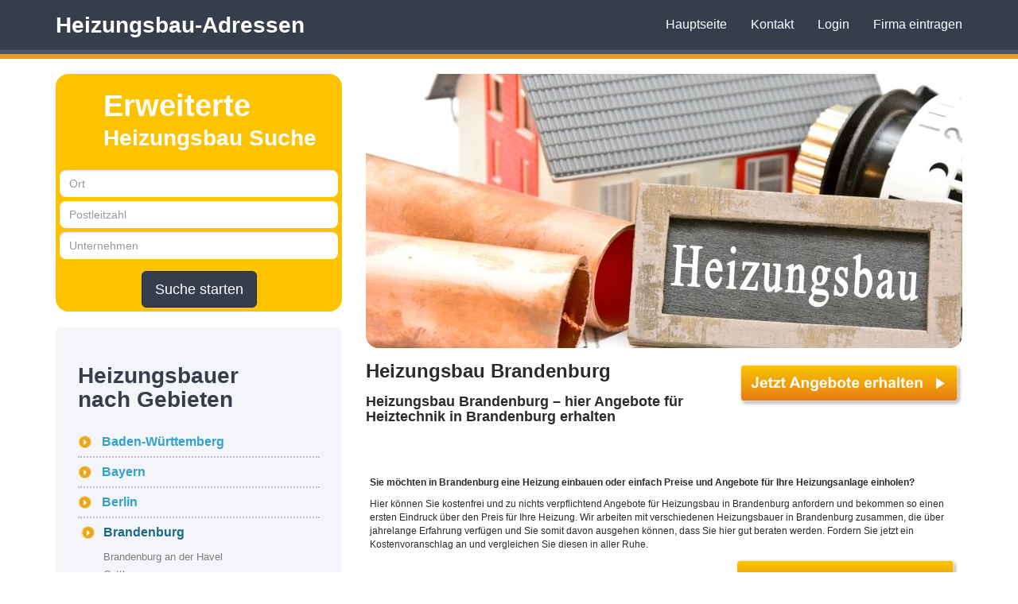

--- FILE ---
content_type: text/html; charset=utf-8
request_url: https://www.heizungsbau-adressen.de/heizungsbauer/brandenburg/
body_size: 4749
content:
<!DOCTYPE html>
<html lang="de">
<head>
    <meta name="viewport" content="width=device-width, initial-scale=1"/>
    <!-- The above 3 meta tags *must* come first in the head; any other head content must come *after* these tags -->

    <meta charset="utf-8"/>
    <meta name="robots" content="index, follow"/>
    <meta http-equiv="content-type" content="text/html; charset=utf-8"/>
    <meta name="description" content="Die besten Heizungsbauer in Brandenburg finden und mit Ihnen in Kontakt treten! Profitieren Sie von der langjährigen Erfahrung der Heizungsbaufirmen im Heizungsbau!" />
    <meta name="keywords"
          content="heizungsbauer, heizungsbaubetriebe, heizungsbaufachbetriebe, heizungsbauarbeiten, heizungsbauen, heizungsbaumeister"/>
    <title>Heizungsbau-Adressen | Heizungsbauer</title>


    <link rel="sitemap" type="application/xml" title="Sitemap" href="/sitemap.xml"/>

    <link rel="canonical" href="https://www.heizungsbau-adressen.de/heizungsbauer/brandenburg/">

    <base href="/"/>

            <link href="/v2/style.min.css?v=1766407154" rel="stylesheet"/>
    
    
    <link rel="shortcut icon" href="/icon-hba.png"/>
    <!-- HTML5 shim and Respond.js for IE8 support of HTML5 elements and media queries -->
    <!--[if lt IE 9]>
    <script src="https://oss.maxcdn.com/html5shiv/3.7.2/html5shiv.min.js"></script>
    <script src="https://oss.maxcdn.com/respond/1.4.2/respond.min.js"></script>
    <![endif]-->
</head>

<body>
<div class="container">
    <nav class="navbar navbar-fixed-top">
        <div class="container">
            <div class="navbar-header">
                <button type="button" class="navbar-toggle collapsed" data-toggle="collapse" data-target="#navbar"
                        aria-expanded="false" aria-controls="navbar">
                    <span class="sr-only">Toggle navigation</span>
                    <span class="icon-bar"></span>
                    <span class="icon-bar"></span>
                    <span class="icon-bar"></span>
                </button>
                <a href="/" id="logo-big" class="hidden-xs hidden-sm">Heizungsbau-Adressen</a>
                <a href="/" id="logo-small" class="visible-xs visible-sm">Heizungsbau-Adressen</a>
            </div>
            <div id="navbar" class="navbar-collapse collapse">

                <ul class="nav navbar-nav navbar-right">
                    <li><a href="/">Hauptseite</a></li>
                    <li><a href="/page/kontakt/">Kontakt</a></li>
                                            <li><a href="/update/">Login</a></li>
                                                            <li><a href="/heizungsbauer/action/companies/add/">Firma eintragen</a></li>
                                    </ul>
            </div><!--/.nav-collapse -->
        </div>
    </nav>
        <div class="row">
                <div class="col-lg-4 col-md-4 col-sm-12 col-xs-12">
                        <div class="text-center">
                <button class="hidden-lg hidden-md btn-primary btn-lg push-left" data-toggle="collapse"
                        data-target="#leftMenu"
                        id="toggleMenu">Region wählen
                </button>
            </div>
            <div id="leftSearch" class="visible-lg visible-md">
                <h3>Erweiterte</h3>

                <p class="second-row">Heizungsbau Suche</p>

                <form action="/heizungsbauer/action/companies/search" method="get"
                      accept-charset="utf-8">
                    <input type="hidden" name="search" value="1" class="alt">
                    <input type="hidden" name="page" value="1" class="alt">

                    <div class="text-center search-elements">
                        <div class="form-group">
                            <input type="text" class="form-control" id="city" name="city" placeholder="Ort">
                            <input type="text" class="form-control" id="zip" name="zip" placeholder="Postleitzahl">
                            <input type="text" class="form-control" id="name" name="name" placeholder="Unternehmen">
                        </div>

                        <button type="submit" class="btn btn-primary btn-lg">Suche starten</button>
                    </div>
                </form>


            </div>

            <div id="leftMenu" class="box visible-lg visible-md">
                <div class="box-title">
                    <h3>Heizungsbauer<br/>nach Gebieten</h3>
                </div>
                <div class="box-wrapper clear">
                    <ul class="parent"><li><a href="/heizungsbauer/baden-wuerttemberg/" title="Heizungsbauer in Baden-Württemberg">Baden-Württemberg</a></li><li><a href="/heizungsbauer/bayern/" title="Heizungsbauer in Bayern">Bayern</a></li><li><a href="/heizungsbauer/berlin/" title="Heizungsbauer in Berlin">Berlin</a></li><li class="active"><a href="/heizungsbauer/brandenburg/" title="Heizungsbauer in Brandenburg">Brandenburg</a><ul><li><a href="/heizungsbauer/brandenburg-an-der-havel/" title="Heizungsbauer in Brandenburg an der Havel">Brandenburg an der Havel</a></li><li><a href="/heizungsbauer/cottbus/" title="Heizungsbauer in Cottbus">Cottbus</a></li><li><a href="/heizungsbauer/frankfurt-oder/" title="Heizungsbauer in Frankfurt (Oder)">Frankfurt (Oder)</a></li><li><a href="/heizungsbauer/landkreis-barnim/" title="Heizungsbauer in Landkreis Barnim">Landkreis Barnim</a></li><li><a href="/heizungsbauer/landkreis-dahme-spreewald/" title="Heizungsbauer in Landkreis Dahme-Spreewald">Landkreis Dahme-Spreewald</a></li><li><a href="/heizungsbauer/landkreis-elbe-elster/" title="Heizungsbauer in Landkreis Elbe-Elster">Landkreis Elbe-Elster</a></li><li><a href="/heizungsbauer/landkreis-havelland/" title="Heizungsbauer in Landkreis Havelland">Landkreis Havelland</a></li><li><a href="/heizungsbauer/landkreis-maerkisch-oderland/" title="Heizungsbauer in Landkreis Märkisch-Oderland">Landkreis Märkisch-Oderland</a></li><li><a href="/heizungsbauer/landkreis-oberhavel/" title="Heizungsbauer in Landkreis Oberhavel">Landkreis Oberhavel</a></li><li><a href="/heizungsbauer/landkreis-oberspreewald-lausitz/" title="Heizungsbauer in Landkreis Oberspreewald-Lausitz">Landkreis Oberspreewald-Lausitz</a></li><li><a href="/heizungsbauer/landkreis-oder-spree/" title="Heizungsbauer in Landkreis Oder-Spree">Landkreis Oder-Spree</a></li><li><a href="/heizungsbauer/landkreis-ostprignitz-ruppin/" title="Heizungsbauer in Landkreis Ostprignitz-Ruppin">Landkreis Ostprignitz-Ruppin</a></li><li><a href="/heizungsbauer/landkreis-potsdam-mittelmark/" title="Heizungsbauer in Landkreis Potsdam-Mittelmark">Landkreis Potsdam-Mittelmark</a></li><li><a href="/heizungsbauer/landkreis-prignitz/" title="Heizungsbauer in Landkreis Prignitz">Landkreis Prignitz</a></li><li><a href="/heizungsbauer/landkreis-spree-neisse/" title="Heizungsbauer in Landkreis Spree-Neiße">Landkreis Spree-Neiße</a></li><li><a href="/heizungsbauer/landkreis-teltow-flaeming/" title="Heizungsbauer in Landkreis Teltow-Fläming">Landkreis Teltow-Fläming</a></li><li><a href="/heizungsbauer/landkreis-uckermark/" title="Heizungsbauer in Landkreis Uckermark">Landkreis Uckermark</a></li><li><a href="/heizungsbauer/potsdam/" title="Heizungsbauer in Potsdam">Potsdam</a></li></ul></li><li><a href="/heizungsbauer/bremen/" title="Heizungsbauer in Bremen">Bremen</a></li><li><a href="/heizungsbauer/hamburg/" title="Heizungsbauer in Hamburg">Hamburg</a></li><li><a href="/heizungsbauer/hessen/" title="Heizungsbauer in Hessen">Hessen</a></li><li><a href="/heizungsbauer/mecklenburg-vorpommern/" title="Heizungsbauer in Mecklenburg-Vorpommern">Mecklenburg-Vorpommern</a></li><li><a href="/heizungsbauer/niedersachsen/" title="Heizungsbauer in Niedersachsen">Niedersachsen</a></li><li><a href="/heizungsbauer/nordrhein-westfalen/" title="Heizungsbauer in Nordrhein-Westfalen">Nordrhein-Westfalen</a></li><li><a href="/heizungsbauer/rheinland-pfalz/" title="Heizungsbauer in Rheinland-Pfalz">Rheinland-Pfalz</a></li><li><a href="/heizungsbauer/saarland/" title="Heizungsbauer in Saarland">Saarland</a></li><li><a href="/heizungsbauer/sachsen/" title="Heizungsbauer in Sachsen">Sachsen</a></li><li><a href="/heizungsbauer/sachsen-anhalt/" title="Heizungsbauer in Sachsen-Anhalt">Sachsen-Anhalt</a></li><li><a href="/heizungsbauer/schleswig-holstein/" title="Heizungsbauer in Schleswig-Holstein">Schleswig-Holstein</a></li><li><a href="/heizungsbauer/thueringen/" title="Heizungsbauer in Thüringen">Thüringen</a></li></ul>                </div>
            </div>
        </div>
        <div class="col-lg-8 col-md-8 col-sm-12 col-xs-12">
            <div id="header-bottom-right" class="img-responsive visible-lg">
    <a href="/"><img src="/images/slider/hba01.jpg" class="img-responsible dachdecker-image" alt="Heizungsbau"/></a>
</div>
<a class="pull-right anfrage-button hidden-xs"
   href=/heizungsbauer/anfrage/brandenburg><img class="img-responsive"
                                                                                    src="/gfx/angebote-erhalten.png"
                                                                                    alt="Unverbindliche Anfrage"></a>
<h1>
    Heizungsbau Brandenburg</h1>
<h2>Heizungsbau Brandenburg – hier Angebote für Heiztechnik in Brandenburg erhalten</h2>
<a class="pull-right anfrage-button visible-xs"
   href=/heizungsbauer/anfrage/brandenburg><img class="img-responsive"
                                                                                    src="/gfx/angebote-erhalten.png"
                                                                                    alt="Unverbindliche Anfrage"></a>
<div class="clearfix"></div>

            <div id="leftSearch" class="hidden-lg hidden-md">
                <h3>Erweiterte</h3>

                <p class="second-row">Heizungsbauer Suche</p>

                <form action="/heizungsbauer/action/companies/search" method="get"
                      accept-charset="utf-8">
                    <input type="hidden" name="search" value="1" class="alt">
                    <input type="hidden" name="page" value="1" class="alt">

                    <div class="text-center search-elements">
                        <div class="form-group">
                            <input type="text" class="form-control" id="city" name="city" placeholder="Ort">
                            <input type="text" class="form-control" id="zip" name="zip" placeholder="Postleitzahl">
                            <input type="text" class="form-control" id="name" name="name" placeholder="Unternehmen">
                        </div>

                        <button type="submit" class="btn btn-primary btn-lg">Suche starten</button>
                    </div>
                </form>


            </div>
            <div class="row">

            <div id="prefooter" class="clear">
            <p><strong>Sie möchten in Brandenburg eine Heizung einbauen oder einfach Preise und Angebote für Ihre
                    Heizungsanlage einholen?</strong></p>

            <p>Hier können Sie kostenfrei und zu nichts verpflichtend Angebote für Heizungsbau in Brandenburg anfordern und
                bekommen so einen ersten Eindruck über den Preis für Ihre Heizung. Wir arbeiten mit verschiedenen
                Heizungsbauer in Brandenburg zusammen, die über jahrelange Erfahrung verfügen und Sie somit davon ausgehen
                können,
                dass Sie hier gut beraten werden. Fordern Sie jetzt ein Kostenvoranschlag an und vergleichen Sie diesen
                in
                aller Ruhe.</p>

            <div class="text-right">
                <a class="anfrage-button" href=/heizungsbauer/anfrage/brandenburg>
                    <img src="/gfx/angebote-erhalten.png" alt="Unverbindliche Anfrage"/>
                </a>
            </div>
            <div class="clear"></div>

            <h3>Heizungsbau Brandenburg</h3>

            <p>Sie wollen eine neue Heizung einbauen oder modernisieren, dann holen Sie hier Preise in Brandenburg ein. Egal ob
                Reparatur, Wartung, Instandhaltung oder die Neuinstallation aktueller Heiztechnik, hier können Sie
                Angebote
                für Heizungsbau Brandenburg vergleichen. Stellen Sie hierzu einfach eine kostenlose Anfrage und Sie erhalten
                umgehend Angebote für Heizungsbau Brandenburg. Von der Beratung, über die Planerstellung bis hin zu
                Realisierung
                der Heiztechnik in Ihrem Haus steht Ihnen der erfahrene Heizungsmonteur für alle Fragen speziell und
                allgemein rund um das Thema gern zur Verfügung und wird Sie bis zur Fertigstellung Ihrer Anlage fachlich
                begleiten. Der Monteur ist auch mit umweltfreundlicher und zukunftsorientierter Technologie, wie etwa
                Gasheizung, Wärmepumpe oder Solartechnik vertraut. Gern werden Sie auch zu aktuellen Förderprogrammen
                beraten.</p>

            <h3>Preisvergleich Heizungsbau</h3>

            <p>Ein Preisvergleich Heizungsbau Brandenburg lohnt sich, da durch die Vielzahl der Anbieter die Preise in diesem
                Bereich stark schwanken können. Ist Ihre Heizungsanlage länger als 15 Jahre in Betrieb, dann sollten Sie
                diese erneuern lassen. Eine alte Heizung ist anfälliger für Probleme und Störungen, auch die überholte
                Technik lässt den Energieverbrauch deutlich höher werden, als moderne, zeitgemäße Heizungsanlagen. Für
                die
                Umstellung auf modere Heiztechnik sollten Sie mehrere Anbieter vergleichen, um einen objektiven
                Überblick
                über den Markt zu bekommen. Dabei können Sie viel Geld bei der Anschaffung der Heizung und später bei
                den
                Heizkosten sparen. Um den hohen Ansprüchen für Langlebigkeit, hoher Qualität und Energieeffizienz
                gerecht zu
                werden, sollten Sie darauf achten, dass Sie bei Ihrer Heizung auf führende deutsche Hersteller wie
                Buderus,
                Viessmann, Vaillant oder Wolf Heiztechnik zurückgreifen.</p>


            <h3>Günstige Heizung Brandenburg</h3>

            <p>Sie suchen Preise und ein Angebot für eine günstige Heizung Brandenburg, dann sind Sie hier genau richtig.
                Egal ob Sie ein Angebot für Heizkörper möchten oder eine neue Heizungsanlage, mit unserem
                Online-Formular
                können Sie innerhalb kürzester Zeit individuelle Angebote die auf Ihren persönlichen Bedarf
                zugeschnitten
                sind erhalten. Auch wenn Sie Hilfe brauchen oder eine Beratung wünschen, können Sie mit direkt mit dem
                Fachmann in Kontakt treten und einen Termin absprechen. Vergleichen Sie im Anschluss die einzelnen
                Offerten
                und treffen Sie in aller Ruhe Ihre Entscheidung. Somit können Sie durchaus viel Geld sparen, dass Sie
                woanders sicher gut einsetzen können.</p>


            <h3>Heizungsinstallateur Brandenburg</h3>

            <p>Mit unserem Service hier auf der Seite, können Sie kostenlos ein Angebot vom Heizungsinstallateur Brandenburg                anfordern und die Preise vergleichen. Der Installationsprofi berät Sie gern zu allen Fragen der
                Modernisierung, der Reparatur und die Installation neuer Umwelttechnik wie Solartechnik, Gasheizung,
                Ölheizung, Erdwärme oder Photovoltaik. Dadurch, dass wir mit verschiedenen Unternehmen in Ihrer nahen
                Umgebung zusammenarbeiten, erhalten Sie einen besseren Überblick über die Möglichkeiten, den Funktionen
                und
                den verschiedenen Modellen moderner Wärmetechnik. Auch können Sie einen Energieausweis oder auch
                Energiepass
                für Ihr Haus erstellen lassen, somit wird die Energieeffizienz Ihres Gebäudes sichtbar und der
                tatsächliche
                Energiebedarf kann ermittelt werden.</p>

            <h3>Klempner Brandenburg</h3>

            <p>Sie wollen schnell und einfach die Kosten für Klempner in Brandenburg erfahren, um einen Vergleich der Kosten
                anzustellen, dann können Sie dies hier mit nur einer einfachen Anfrage online erledigen. Gerade wenn es
                darum geht Wasserschäden zu beseitigen, einen Rohrbruch zu reparieren, die defekte Heizung zu entstören
                oder
                das verstopfte Rohr der Sanitäranlage wieder frei zu bekommen, dann ist der Klempner die erste Wahl.
                Speziell dann, wenn schnelle Abhilfe geschaffen werden soll, haben viele Firmen einen Klempner Notdienst
                eingerichtet. Hierbei soll es in erster Linie um die Abwendung noch größerer Schäden gehen, um im
                Nachgang
                den Defekt fachgerecht zu beseitigen. Für eine schnelle Kontaktaufnahme können Sie die Telefonnummer der
                einzelnen Klempnerfirmen hier aus den Firmenprofilen entnehmen und sich mit einem Fachmann in Verbindung
                setzen.</p>

                    </div>

        </div>
        </div>
    </div>

    <div class="row">
        <div id="footer" class="clear">
            <ul id="footer-top">
                <li><a href="/page/Kontakt/">Kontakt</a></li>
                                <li><a href="/page/Impressum/">Impressum</a></li>
                <li><a href="/page/Datenschutz/">Datenschutz</a></li>
                            </ul>
        </div>
    </div>
    </div>



    <script type="text/javascript"
            src="/v2/script_adressen.min.js?v=1766407153"></script>


</body>

</html>
